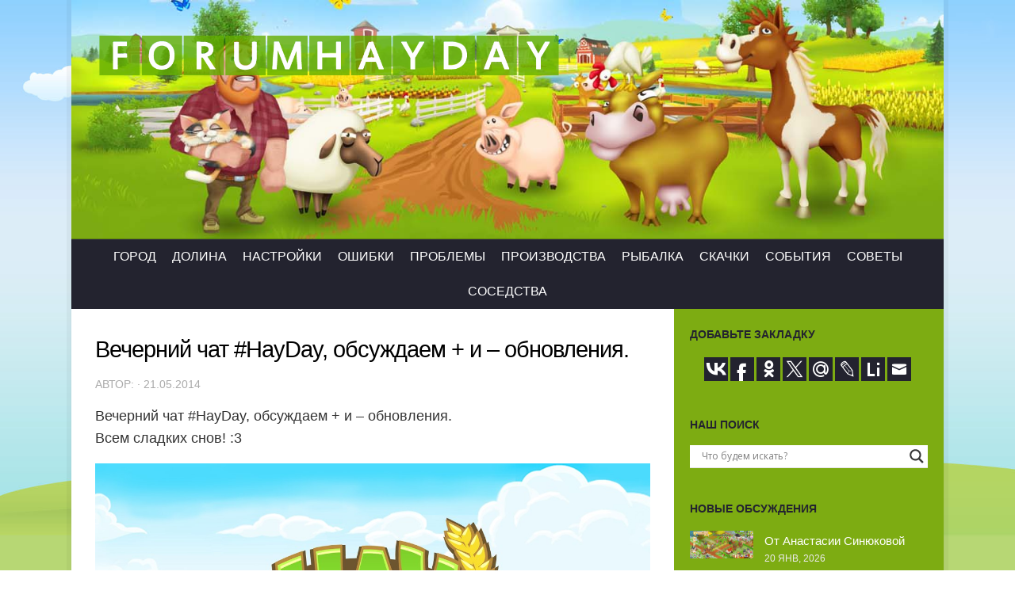

--- FILE ---
content_type: text/html; charset=UTF-8
request_url: https://forumhayday.ru/vechernij-chat-hayday-obsuzhdaem-i-obnovleniya
body_size: 26163
content:
<!DOCTYPE html>
<html class="no-js" lang="ru-RU">
<head>
  <meta charset="UTF-8">
  <meta name="viewport" content="width=device-width, initial-scale=1.0">
  <link rel="profile" href="https://gmpg.org/xfn/11">
  <link rel="pingback" href="https://forumhayday.ru/xmlrpc.php">
<script data-ad-client="ca-pub-6485007913245681" async src="https://pagead2.googlesyndication.com/pagead/js/adsbygoogle.js"></script>
  <title>Вечерний чат #HayDay, обсуждаем + и – обновления. | Русский форум Hay Day</title>
<meta name='robots' content='max-image-preview:large' />
<script>document.documentElement.className = document.documentElement.className.replace("no-js","js");</script>

<!-- All in One SEO Pack 2.10.1 by Michael Torbert of Semper Fi Web Designob_start_detected [-1,-1] -->
<meta name="description"  content="Вечерний чат #HayDay, обсуждаем + и - обновления. Всем сладких снов! :3" />

<link rel="canonical" href="https://forumhayday.ru/vechernij-chat-hayday-obsuzhdaem-i-obnovleniya" />
<!-- /all in one seo pack -->
<link rel='dns-prefetch' href='//s.w.org' />
<link rel="alternate" type="application/rss+xml" title="Русский форум Hay Day &raquo; Лента" href="https://forumhayday.ru/feed" />
<link rel="alternate" type="application/rss+xml" title="Русский форум Hay Day &raquo; Лента комментариев" href="https://forumhayday.ru/comments/feed" />
<link id="hu-user-gfont" href="//fonts.googleapis.com/css?family=Source+Sans+Pro:400,300italic,300,400italic,600&subset=latin,latin-ext" rel="stylesheet" type="text/css"><link rel="alternate" type="application/rss+xml" title="Русский форум Hay Day &raquo; Лента комментариев к &laquo;Вечерний чат #HayDay, обсуждаем + и &#8211; обновления.&raquo;" href="https://forumhayday.ru/vechernij-chat-hayday-obsuzhdaem-i-obnovleniya/feed" />
		<script type="text/javascript">
			window._wpemojiSettings = {"baseUrl":"https:\/\/s.w.org\/images\/core\/emoji\/13.1.0\/72x72\/","ext":".png","svgUrl":"https:\/\/s.w.org\/images\/core\/emoji\/13.1.0\/svg\/","svgExt":".svg","source":{"concatemoji":"https:\/\/forumhayday.ru\/wp-includes\/js\/wp-emoji-release.min.js?ver=5.8.12"}};
			!function(e,a,t){var n,r,o,i=a.createElement("canvas"),p=i.getContext&&i.getContext("2d");function s(e,t){var a=String.fromCharCode;p.clearRect(0,0,i.width,i.height),p.fillText(a.apply(this,e),0,0);e=i.toDataURL();return p.clearRect(0,0,i.width,i.height),p.fillText(a.apply(this,t),0,0),e===i.toDataURL()}function c(e){var t=a.createElement("script");t.src=e,t.defer=t.type="text/javascript",a.getElementsByTagName("head")[0].appendChild(t)}for(o=Array("flag","emoji"),t.supports={everything:!0,everythingExceptFlag:!0},r=0;r<o.length;r++)t.supports[o[r]]=function(e){if(!p||!p.fillText)return!1;switch(p.textBaseline="top",p.font="600 32px Arial",e){case"flag":return s([127987,65039,8205,9895,65039],[127987,65039,8203,9895,65039])?!1:!s([55356,56826,55356,56819],[55356,56826,8203,55356,56819])&&!s([55356,57332,56128,56423,56128,56418,56128,56421,56128,56430,56128,56423,56128,56447],[55356,57332,8203,56128,56423,8203,56128,56418,8203,56128,56421,8203,56128,56430,8203,56128,56423,8203,56128,56447]);case"emoji":return!s([10084,65039,8205,55357,56613],[10084,65039,8203,55357,56613])}return!1}(o[r]),t.supports.everything=t.supports.everything&&t.supports[o[r]],"flag"!==o[r]&&(t.supports.everythingExceptFlag=t.supports.everythingExceptFlag&&t.supports[o[r]]);t.supports.everythingExceptFlag=t.supports.everythingExceptFlag&&!t.supports.flag,t.DOMReady=!1,t.readyCallback=function(){t.DOMReady=!0},t.supports.everything||(n=function(){t.readyCallback()},a.addEventListener?(a.addEventListener("DOMContentLoaded",n,!1),e.addEventListener("load",n,!1)):(e.attachEvent("onload",n),a.attachEvent("onreadystatechange",function(){"complete"===a.readyState&&t.readyCallback()})),(n=t.source||{}).concatemoji?c(n.concatemoji):n.wpemoji&&n.twemoji&&(c(n.twemoji),c(n.wpemoji)))}(window,document,window._wpemojiSettings);
		</script>
		<style type="text/css">
img.wp-smiley,
img.emoji {
	display: inline !important;
	border: none !important;
	box-shadow: none !important;
	height: 1em !important;
	width: 1em !important;
	margin: 0 .07em !important;
	vertical-align: -0.1em !important;
	background: none !important;
	padding: 0 !important;
}
</style>
	<link rel='stylesheet' id='wp-block-library-css'  href='https://forumhayday.ru/wp-includes/css/dist/block-library/style.min.css?ver=5.8.12' type='text/css' media='all' />
<link rel='stylesheet' id='crp-style-rounded-thumbs-css'  href='https://forumhayday.ru/wp-content/plugins/contextual-related-posts/css/default-style.css?ver=5.8.12' type='text/css' media='all' />
<style id='crp-style-rounded-thumbs-inline-css' type='text/css'>

.crp_related a {
  width: 150px;
  height: 150px;
  text-decoration: none;
}
.crp_related img {
  max-width: 150px;
  margin: auto;
}
.crp_related .crp_title {
  width: 150px;
}
                
</style>
<link rel='stylesheet' id='hueman-main-style-css'  href='https://forumhayday.ru/wp-content/themes/theme/assets/front/css/main.min.css?ver=3.4.7' type='text/css' media='all' />
<style id='hueman-main-style-inline-css' type='text/css'>
body { font-family:'Source Sans Pro', Arial, sans-serif;font-size:1.00rem }@media only screen and (min-width: 720px) {
        .nav > li { font-size:1.00rem; }
      }.boxed #wrapper, .container-inner { max-width: 1100px; }@media only screen and (min-width: 720px) {
                .boxed .desktop-sticky {
                  width: 1100px;
                }
              }.sidebar .widget { padding-left: 20px; padding-right: 20px; padding-top: 20px; }::selection { background-color: #000000; }
::-moz-selection { background-color: #000000; }a,a+span.hu-external::after,.themeform label .required,#flexslider-featured .flex-direction-nav .flex-next:hover,#flexslider-featured .flex-direction-nav .flex-prev:hover,.post-hover:hover .post-title a,.post-title a:hover,.sidebar.s1 .post-nav li a:hover i,.content .post-nav li a:hover i,.post-related a:hover,.sidebar.s1 .widget_rss ul li a,#footer .widget_rss ul li a,.sidebar.s1 .widget_calendar a,#footer .widget_calendar a,.sidebar.s1 .alx-tab .tab-item-category a,.sidebar.s1 .alx-posts .post-item-category a,.sidebar.s1 .alx-tab li:hover .tab-item-title a,.sidebar.s1 .alx-tab li:hover .tab-item-comment a,.sidebar.s1 .alx-posts li:hover .post-item-title a,#footer .alx-tab .tab-item-category a,#footer .alx-posts .post-item-category a,#footer .alx-tab li:hover .tab-item-title a,#footer .alx-tab li:hover .tab-item-comment a,#footer .alx-posts li:hover .post-item-title a,.comment-tabs li.active a,.comment-awaiting-moderation,.child-menu a:hover,.child-menu .current_page_item > a,.wp-pagenavi a{ color: #000000; }.themeform input[type="submit"],.themeform button[type="submit"],.sidebar.s1 .sidebar-top,.sidebar.s1 .sidebar-toggle,#flexslider-featured .flex-control-nav li a.flex-active,.post-tags a:hover,.sidebar.s1 .widget_calendar caption,#footer .widget_calendar caption,.author-bio .bio-avatar:after,.commentlist li.bypostauthor > .comment-body:after,.commentlist li.comment-author-admin > .comment-body:after{ background-color: #000000; }.post-format .format-container { border-color: #000000; }.sidebar.s1 .alx-tabs-nav li.active a,#footer .alx-tabs-nav li.active a,.comment-tabs li.active a,.wp-pagenavi a:hover,.wp-pagenavi a:active,.wp-pagenavi span.current{ border-bottom-color: #000000!important; }.sidebar.s2 .post-nav li a:hover i,
.sidebar.s2 .widget_rss ul li a,
.sidebar.s2 .widget_calendar a,
.sidebar.s2 .alx-tab .tab-item-category a,
.sidebar.s2 .alx-posts .post-item-category a,
.sidebar.s2 .alx-tab li:hover .tab-item-title a,
.sidebar.s2 .alx-tab li:hover .tab-item-comment a,
.sidebar.s2 .alx-posts li:hover .post-item-title a { color: #23232f; }
.sidebar.s2 .sidebar-top,.sidebar.s2 .sidebar-toggle,.post-comments,.jp-play-bar,.jp-volume-bar-value,.sidebar.s2 .widget_calendar caption{ background-color: #23232f; }.sidebar.s2 .alx-tabs-nav li.active a { border-bottom-color: #23232f; }
.post-comments span:before { border-right-color: #23232f; }
      .search-expand,
              #nav-topbar.nav-container { background-color: #7dac12}@media only screen and (min-width: 720px) {
                #nav-topbar .nav ul { background-color: #7dac12; }
              }.is-scrolled #header .nav-container.desktop-sticky,
              .is-scrolled #header .search-expand { background-color: #7dac12; background-color: rgba(125,172,18,0.90) }.is-scrolled .topbar-transparent #nav-topbar.desktop-sticky .nav ul { background-color: #7dac12; background-color: rgba(125,172,18,0.95) }#header { background-color: #23232f; }
@media only screen and (min-width: 720px) {
  #nav-header .nav ul { background-color: #23232f; }
}
        #header #nav-mobile { background-color: #7dac12; }.is-scrolled #header #nav-mobile { background-color: #7dac12; background-color: rgba(125,172,18,0.90) }#nav-header.nav-container, #main-header-search .search-expand { background-color: #23232f; }
@media only screen and (min-width: 720px) {
  #nav-header .nav ul { background-color: #23232f; }
}
        body {background: #ffffff url(https://forumhayday.ru/wp-content/uploads/2018/11/hay-day-background.jpg) no-repeat center top;background-attachment:fixed;background-size: cover;}

</style>
<link rel='stylesheet' id='hueman-font-awesome-css'  href='https://forumhayday.ru/wp-content/themes/theme/assets/front/css/font-awesome.min.css?ver=3.4.7' type='text/css' media='all' />
<link rel='stylesheet' id='wpdreams-asl-basic-css'  href='https://forumhayday.ru/wp-content/plugins/ajax-search-lite/css/style.basic.css?ver=4.9.4' type='text/css' media='all' />
<link rel='stylesheet' id='wpdreams-ajaxsearchlite-css'  href='https://forumhayday.ru/wp-content/plugins/ajax-search-lite/css/style-underline.css?ver=4.9.4' type='text/css' media='all' />
<script type='text/javascript' src='https://forumhayday.ru/wp-includes/js/jquery/jquery.min.js?ver=3.6.0' id='jquery-core-js'></script>
<script type='text/javascript' src='https://forumhayday.ru/wp-includes/js/jquery/jquery-migrate.min.js?ver=3.3.2' id='jquery-migrate-js'></script>
<link rel="https://api.w.org/" href="https://forumhayday.ru/wp-json/" /><link rel="alternate" type="application/json" href="https://forumhayday.ru/wp-json/wp/v2/posts/676" /><link rel="EditURI" type="application/rsd+xml" title="RSD" href="https://forumhayday.ru/xmlrpc.php?rsd" />
<link rel="wlwmanifest" type="application/wlwmanifest+xml" href="https://forumhayday.ru/wp-includes/wlwmanifest.xml" /> 
<meta name="generator" content="WordPress 5.8.12" />
<link rel='shortlink' href='https://forumhayday.ru/?p=676' />
<link rel="alternate" type="application/json+oembed" href="https://forumhayday.ru/wp-json/oembed/1.0/embed?url=https%3A%2F%2Fforumhayday.ru%2Fvechernij-chat-hayday-obsuzhdaem-i-obnovleniya" />
<link rel="alternate" type="text/xml+oembed" href="https://forumhayday.ru/wp-json/oembed/1.0/embed?url=https%3A%2F%2Fforumhayday.ru%2Fvechernij-chat-hayday-obsuzhdaem-i-obnovleniya&#038;format=xml" />
<script>window.jQuery || document.write('<script src="https://ajax.googleapis.com/ajax/libs/jquery/1.12.4/jquery.min.js"><\/script>')</script>
<style>img.zoomImg {
    display:inline !important; 
}
</style>

<script>jQuery(document).ready(function ($) {
    disableClick($);
    setTimeout(function () {
        jQuery('div.flex-viewport').each(function (index) {
            jQuery(this).css('height', '');
        });
    }, 500);
});

function disableClick($) {
    if ('') {
        jQuery('.woocommerce-product-gallery__image').each(function (index) {
            jQuery(this).children().click(function () {
                return false;
            });
            jQuery(this).children().children().css("cursor", "default");
        });
    }
}
</script>
<!--[if lt IE 9]>
<script src="https://forumhayday.ru/wp-content/themes/theme/assets/front/js/ie/html5shiv-printshiv.min.js"></script>
<script src="https://forumhayday.ru/wp-content/themes/theme/assets/front/js/ie/selectivizr.js"></script>
<![endif]-->
				<link rel="preconnect" href="https://fonts.gstatic.com" crossorigin />
				<link rel="preload" as="style" href="//fonts.googleapis.com/css?family=Open+Sans&display=swap" />
				<link rel="stylesheet" href="//fonts.googleapis.com/css?family=Open+Sans&display=swap" media="all" />
				                <style>
                    
					@font-face {
						font-family: 'aslsicons2';
						src: url('https://forumhayday.ru/wp-content/plugins/ajax-search-lite/css/fonts/icons2.eot');
						src: url('https://forumhayday.ru/wp-content/plugins/ajax-search-lite/css/fonts/icons2.eot?#iefix') format('embedded-opentype'),
							 url('https://forumhayday.ru/wp-content/plugins/ajax-search-lite/css/fonts/icons2.woff2') format('woff2'),
							 url('https://forumhayday.ru/wp-content/plugins/ajax-search-lite/css/fonts/icons2.woff') format('woff'),
							 url('https://forumhayday.ru/wp-content/plugins/ajax-search-lite/css/fonts/icons2.ttf') format('truetype'),
							 url('https://forumhayday.ru/wp-content/plugins/ajax-search-lite/css/fonts/icons2.svg#icons') format('svg');
						font-weight: normal;
						font-style: normal;
					}
					div[id*='ajaxsearchlitesettings'].searchsettings .asl_option_inner label {
						font-size: 0px !important;
						color: rgba(0, 0, 0, 0);
					}
					div[id*='ajaxsearchlitesettings'].searchsettings .asl_option_inner label:after {
						font-size: 11px !important;
						position: absolute;
						top: 0;
						left: 0;
						z-index: 1;
					}
					div[id*='ajaxsearchlite'].wpdreams_asl_container {
						width: 100%;
						margin: 0px 0px 0px 0px;
					}
					div[id*='ajaxsearchliteres'].wpdreams_asl_results div.resdrg span.highlighted {
						font-weight: bold;
						color: rgba(217, 49, 43, 1);
						background-color: rgba(238, 238, 238, 1);
					}
					div[id*='ajaxsearchliteres'].wpdreams_asl_results .results div.asl_image {
						width: 70px;
						height: 70px;
						background-size: cover;
						background-repeat: no-repeat;
					}
					div.asl_r .results {
						max-height: none;
					}
				
						div.asl_r.asl_w.vertical .results .item::after {
							display: block;
							position: absolute;
							bottom: 0;
							content: '';
							height: 1px;
							width: 100%;
							background: #D8D8D8;
						}
						div.asl_r.asl_w.vertical .results .item.asl_last_item::after {
							display: none;
						}
					                </style>
                			<script type="text/javascript">
                if ( typeof _ASL !== "undefined" && _ASL !== null && typeof _ASL.initialize !== "undefined" ) {
					_ASL.initialize();
				}
            </script>
            <link rel="icon" href="https://forumhayday.ru/wp-content/uploads/2018/11/favicon-150x150.png" sizes="32x32" />
<link rel="icon" href="https://forumhayday.ru/wp-content/uploads/2018/11/favicon.png" sizes="192x192" />
<link rel="apple-touch-icon" href="https://forumhayday.ru/wp-content/uploads/2018/11/favicon.png" />
<meta name="msapplication-TileImage" content="https://forumhayday.ru/wp-content/uploads/2018/11/favicon.png" />
		<style type="text/css" id="wp-custom-css">
			body, .commentlist .comment-body p, .entry.excerpt {
	font-family: 'Trebuchet MS', Helvetica, 'DejaVu Sans', 'Lucida Grande', 'Lucida Sans Unicode', 'Lucida Sans', sans-serif;
	color: #333;
}
.sidebar .sidebar-content, .sidebar .sidebar-toggle {
  background: #7dac12;
}
#nav-header .nav > li > a {
    color: #fff;
    font-weight: 400;
		text-transform: uppercase;
	  padding: 12px 10px;
}
.widget, .widget a, .alx-posts .post-item-title a, .alx-tab .tab-item-comment a, .alx-tab .tab-item-title a {
    color: #fff;
}
.widget_recent_comments ul li, .widget_recent_entries ul li {
    color: #eeeeee;
}
.entry, .comment-body p {
	text-align: justify;
}
.widget > h3 {
	color: #23232f;
	font-weight: 600;
}
#nav-header.nav-container {
	text-align: center;
}
#nav-footer.nav-container {
    background: #23232f;
    border-top: 1px solid #000;
}
#nav-footer .nav > li > a {
    padding: 12px 12px;
}
#nav-footer .nav li a {
    color: #fff;
}
#nav-footer .nav li > a:hover { background: #313142; color: #fff; }
#nav-footer .nav li.current-menu-item > a, #nav-footer .nav li.current-post-parent > a {
		color: #7dac12;
}
#footer-bottom #back-to-top {
    background: #23232f;
	  color: #dedede;
}		</style>
		</head>

<body data-rsssl=1 class="post-template-default single single-post postid-676 single-format-standard wp-custom-logo col-2cl boxed header-desktop-sticky header-mobile-sticky chrome">
<!--LiveInternet counter--><script type="text/javascript">
new Image().src = "//counter.yadro.ru/hit?r"+
escape(document.referrer)+((typeof(screen)=="undefined")?"":
";s"+screen.width+"*"+screen.height+"*"+(screen.colorDepth?
screen.colorDepth:screen.pixelDepth))+";u"+escape(document.URL)+
";h"+escape(document.title.substring(0,150))+
";"+Math.random();</script><!--/LiveInternet-->
<div id="wrapper">

  
  <header id="header" class="main-menu-mobile-on one-mobile-menu main_menu header-ads-desktop  topbar-transparent has-header-img">
        <nav class="nav-container group mobile-menu mobile-sticky " id="nav-mobile" data-menu-id="header-1">
  <div class="mobile-title-logo-in-header">                  <p class="site-title"><a class="custom-logo-link" href="https://forumhayday.ru/" rel="home" title="Русский форум Hay Day | Главная страница"><img src="https://forumhayday.ru/wp-content/uploads/2018/11/logo.png" alt="Русский форум Hay Day"></a></p>
                </div>
        
                    <!-- <div class="ham__navbar-toggler collapsed" aria-expanded="false">
          <div class="ham__navbar-span-wrapper">
            <span class="ham-toggler-menu__span"></span>
          </div>
        </div> -->
        <div class="ham__navbar-toggler-two collapsed" title="Menu" aria-expanded="false">
          <div class="ham__navbar-span-wrapper">
            <span class="line line-1"></span>
            <span class="line line-2"></span>
            <span class="line line-3"></span>
          </div>
        </div>
            
      <div class="nav-text"></div>
      <div class="nav-wrap container">
                  <ul class="nav container-inner group mobile-search">
                            <li>
                  <div id='ajaxsearchlite1' class="wpdreams_asl_container asl_w asl_m asl_m_1">
<div class="probox">

    
    <div class='promagnifier'>
                <div class='innericon'>
            <svg version="1.1" xmlns="http://www.w3.org/2000/svg" xmlns:xlink="http://www.w3.org/1999/xlink" x="0px" y="0px" width="22" height="22" viewBox="0 0 512 512" enable-background="new 0 0 512 512" xml:space="preserve">
                <path d="M460.355,421.59L353.844,315.078c20.041-27.553,31.885-61.437,31.885-98.037
                    C385.729,124.934,310.793,50,218.686,50C126.58,50,51.645,124.934,51.645,217.041c0,92.106,74.936,167.041,167.041,167.041
                    c34.912,0,67.352-10.773,94.184-29.158L419.945,462L460.355,421.59z M100.631,217.041c0-65.096,52.959-118.056,118.055-118.056
                    c65.098,0,118.057,52.959,118.057,118.056c0,65.096-52.959,118.056-118.057,118.056C153.59,335.097,100.631,282.137,100.631,217.041
                    z"/>
            </svg>
        </div>
    </div>

    
    
    <div class='prosettings' style='display:none;' data-opened=0>
                <div class='innericon'>
            <svg version="1.1" xmlns="http://www.w3.org/2000/svg" xmlns:xlink="http://www.w3.org/1999/xlink" x="0px" y="0px" width="22" height="22" viewBox="0 0 512 512" enable-background="new 0 0 512 512" xml:space="preserve">
                <polygon transform = "rotate(90 256 256)" points="142.332,104.886 197.48,50 402.5,256 197.48,462 142.332,407.113 292.727,256 "/>
            </svg>
        </div>
    </div>

    
    
    <div class='proinput'>
        <form autocomplete="off" aria-label='Ajax search form'>
            <input aria-label='Search input' type='search' class='orig' name='phrase' placeholder='Что будем искать? ' value='' autocomplete="off"/>
            <input aria-label='Autocomplete input, do not use this' type='text' class='autocomplete' name='phrase' value='' autocomplete="off"/>
            <input type='submit' value="Start search" style='width:0; height: 0; visibility: hidden;'>
        </form>
    </div>

    
    
    <div class='proloading'>

        <div class="asl_loader"><div class="asl_loader-inner asl_simple-circle"></div></div>

            </div>

            <div class='proclose'>
            <svg version="1.1" xmlns="http://www.w3.org/2000/svg" xmlns:xlink="http://www.w3.org/1999/xlink" x="0px"
                 y="0px"
                 width="12" height="12" viewBox="0 0 512 512" enable-background="new 0 0 512 512"
                 xml:space="preserve">
            <polygon points="438.393,374.595 319.757,255.977 438.378,137.348 374.595,73.607 255.995,192.225 137.375,73.622 73.607,137.352 192.246,255.983 73.622,374.625 137.352,438.393 256.002,319.734 374.652,438.378 "/>
        </svg>
        </div>
    
    
</div>
</div>


<div id='ajaxsearchlitesettings1' class="searchsettings wpdreams_asl_settings asl_w asl_s asl_s_1">
    <form name='options' autocomplete='off'>

        
        
		<div class="asl_option_inner hiddend">
			<input type='hidden' name='qtranslate_lang' id='qtranslate_lang1'
				   value='0'/>
		</div>

		
		
        <fieldset class="asl_sett_scroll">
            <legend style="display: none;">Generic selectors</legend>
            <div class="asl_option">
                <div class="asl_option_inner">
                    <input type="checkbox" value="exact" id="set_exactonly1"
                           title="Exact matches only"
                           name="asl_gen[]" />
                    <label for="set_exactonly1">Exact matches only</label>
                </div>
                <div class="asl_option_label">
                    Exact matches only                </div>
            </div>
            <div class="asl_option">
                <div class="asl_option_inner">
                    <input type="checkbox" value="title" id="set_intitle1"
                           title="Search in title"
                           name="asl_gen[]"  checked="checked"/>
                    <label for="set_intitle1">Search in title</label>
                </div>
                <div class="asl_option_label">
                    Search in title                </div>
            </div>
            <div class="asl_option">
                <div class="asl_option_inner">
                    <input type="checkbox" value="content" id="set_incontent1"
                           title="Search in content"
                           name="asl_gen[]"  checked="checked"/>
                    <label for="set_incontent1">Search in content</label>
                </div>
                <div class="asl_option_label">
                    Search in content                </div>
            </div>
            <div class="asl_option_inner hiddend">
                <input type="checkbox" value="excerpt" id="set_inexcerpt1"
                       title="Search in excerpt"
                       name="asl_gen[]"  checked="checked"/>
                <label for="set_inexcerpt1">Search in excerpt</label>
            </div>
		</fieldset>
		<fieldset class="asl_sett_scroll">
            				<div class="asl_option_inner hiddend">
					<input type="checkbox" value="post"
						   id="1customset_11"
						   title="Hidden option, ignore please"
						   name="customset[]" checked="checked"/>
					<label for="1customset_11">Hidden</label>
				</div>
				<div class="asl_option_label hiddend"></div>

				        </fieldset>
            </form>
</div>

<div id='ajaxsearchliteres1' class='vertical wpdreams_asl_results asl_w asl_r asl_r_1'>

    
    <div class="results">

        
            <div class="resdrg">
            </div>

        
    </div>

    
    
</div>

    <div id="asl_hidden_data">
        <svg style="position:absolute" height="0" width="0">
            <filter id="aslblur">
                <feGaussianBlur in="SourceGraphic" stdDeviation="4"/>
            </filter>
        </svg>
        <svg style="position:absolute" height="0" width="0">
            <filter id="no_aslblur"></filter>
        </svg>

    </div>

<div class="asl_init_data wpdreams_asl_data_ct" style="display:none !important;" id="asl_init_id_1" data-asldata="[base64]/cz17cGhyYXNlfSIsDQogICAgIm92ZXJyaWRld3BkZWZhdWx0IjogMCwNCiAgICAib3ZlcnJpZGVfbWV0aG9kIjogImdldCINCn0NCg=="></div>
                </li>
                      </ul>
                <ul id="menu-mainmenu" class="nav container-inner group"><li id="menu-item-12206" class="menu-item menu-item-type-custom menu-item-object-custom menu-item-12206"><a href="/?s=%D0%B3%D0%BE%D1%80%D0%BE%D0%B4">Город</a></li>
<li id="menu-item-15872" class="menu-item menu-item-type-custom menu-item-object-custom menu-item-15872"><a href="/?s=%D0%B4%D0%BE%D0%BB%D0%B8%D0%BD">Долина</a></li>
<li id="menu-item-12223" class="menu-item menu-item-type-custom menu-item-object-custom menu-item-12223"><a href="/?s=%D0%BD%D0%B0%D1%81%D1%82%D1%80%D0%BE%D0%B9%D0%BA">Настройки</a></li>
<li id="menu-item-12224" class="menu-item menu-item-type-custom menu-item-object-custom menu-item-12224"><a href="/?s=%D0%BE%D1%88%D0%B8%D0%B1%D0%BA">Ошибки</a></li>
<li id="menu-item-12221" class="menu-item menu-item-type-custom menu-item-object-custom menu-item-12221"><a href="/?s=%D0%BF%D1%80%D0%BE%D0%B1%D0%BB%D0%B5%D0%BC">Проблемы</a></li>
<li id="menu-item-12225" class="menu-item menu-item-type-custom menu-item-object-custom menu-item-12225"><a href="/?s=%D0%BF%D1%80%D0%BE%D0%B8%D0%B7%D0%B2%D0%BE%D0%B4">Производства</a></li>
<li id="menu-item-12220" class="menu-item menu-item-type-custom menu-item-object-custom menu-item-12220"><a href="/?s=%D1%80%D1%8B%D0%B1%D0%B0%D0%BB">Рыбалка</a></li>
<li id="menu-item-12207" class="menu-item menu-item-type-custom menu-item-object-custom menu-item-12207"><a href="/?s=%D1%81%D0%BA%D0%B0%D1%87">Скачки</a></li>
<li id="menu-item-12204" class="menu-item menu-item-type-custom menu-item-object-custom menu-item-12204"><a href="/?s=событ">События</a></li>
<li id="menu-item-12222" class="menu-item menu-item-type-custom menu-item-object-custom menu-item-12222"><a href="/?s=%D1%81%D0%BE%D0%B2%D0%B5%D1%82">Советы</a></li>
<li id="menu-item-12205" class="menu-item menu-item-type-custom menu-item-object-custom menu-item-12205"><a href="/?s=%D1%81%D0%BE%D1%81%D0%B5%D0%B4">Соседства</a></li>
</ul>      </div>
</nav><!--/#nav-topbar-->  
  
  <div class="container group">
        <div class="container-inner">

                <div id="header-image-wrap">
              <div class="group pad central-header-zone">
                                        <div class="logo-tagline-group">
                                            <p class="site-title"><a class="custom-logo-link" href="https://forumhayday.ru/" rel="home" title="Русский форум Hay Day | Главная страница"><img src="https://forumhayday.ru/wp-content/uploads/2018/11/logo.png" alt="Русский форум Hay Day"></a></p>
                                                                </div>
                                                          <div id="header-widgets">
                                                </div><!--/#header-ads-->
                                </div>

              <a href="https://forumhayday.ru/" rel="home"><img class="site-image" src="https://forumhayday.ru/wp-content/uploads/2018/11/head.jpg" alt="Русский форум Hay Day"></a>          </div>
      
                <nav class="nav-container group desktop-menu " id="nav-header" data-menu-id="header-2">
    <div class="nav-text"><!-- put your mobile menu text here --></div>

  <div class="nav-wrap container">
        <ul id="menu-mainmenu-1" class="nav container-inner group"><li class="menu-item menu-item-type-custom menu-item-object-custom menu-item-12206"><a href="/?s=%D0%B3%D0%BE%D1%80%D0%BE%D0%B4">Город</a></li>
<li class="menu-item menu-item-type-custom menu-item-object-custom menu-item-15872"><a href="/?s=%D0%B4%D0%BE%D0%BB%D0%B8%D0%BD">Долина</a></li>
<li class="menu-item menu-item-type-custom menu-item-object-custom menu-item-12223"><a href="/?s=%D0%BD%D0%B0%D1%81%D1%82%D1%80%D0%BE%D0%B9%D0%BA">Настройки</a></li>
<li class="menu-item menu-item-type-custom menu-item-object-custom menu-item-12224"><a href="/?s=%D0%BE%D1%88%D0%B8%D0%B1%D0%BA">Ошибки</a></li>
<li class="menu-item menu-item-type-custom menu-item-object-custom menu-item-12221"><a href="/?s=%D0%BF%D1%80%D0%BE%D0%B1%D0%BB%D0%B5%D0%BC">Проблемы</a></li>
<li class="menu-item menu-item-type-custom menu-item-object-custom menu-item-12225"><a href="/?s=%D0%BF%D1%80%D0%BE%D0%B8%D0%B7%D0%B2%D0%BE%D0%B4">Производства</a></li>
<li class="menu-item menu-item-type-custom menu-item-object-custom menu-item-12220"><a href="/?s=%D1%80%D1%8B%D0%B1%D0%B0%D0%BB">Рыбалка</a></li>
<li class="menu-item menu-item-type-custom menu-item-object-custom menu-item-12207"><a href="/?s=%D1%81%D0%BA%D0%B0%D1%87">Скачки</a></li>
<li class="menu-item menu-item-type-custom menu-item-object-custom menu-item-12204"><a href="/?s=событ">События</a></li>
<li class="menu-item menu-item-type-custom menu-item-object-custom menu-item-12222"><a href="/?s=%D1%81%D0%BE%D0%B2%D0%B5%D1%82">Советы</a></li>
<li class="menu-item menu-item-type-custom menu-item-object-custom menu-item-12205"><a href="/?s=%D1%81%D0%BE%D1%81%D0%B5%D0%B4">Соседства</a></li>
</ul>  </div>
</nav><!--/#nav-header-->      
    </div><!--/.container-inner-->
      </div><!--/.container-->

</header><!--/#header-->
  
  <div class="container" id="page">
    <div class="container-inner">
            <div class="main">
        <div class="main-inner group">
          
              <section class="content">
                    <div class="pad group">
              <article class="post-676 post type-post status-publish format-standard has-post-thumbnail hentry category-bez-rubriki">
    <div class="post-inner group">

      <h1 class="post-title entry-title">Вечерний чат #HayDay, обсуждаем + и &#8211; обновления.</h1>
<p class="post-byline">Автор:   <span class="vcard author">
     <span class="fn"></span>
   </span> &middot;
            <span class="published">21.05.2014</span>
     </p>
      
      <div class="clear"></div>

      <div class="entry themeform">
        <div class="entry-inner">
          <p>Вечерний чат #HayDay, обсуждаем + и &#8211; обновления.<br />
Всем сладких снов! :3</p>
<p><img src="https://pp.userapi.com/c608929/v608929114/8b0f/gTpcncml7RY.jpg" alt="Вечерний чат #HayDay, обсуждаем + и - обновления."/></p>
<div class="crp_related "><h3>Похожие обсуждения:</h3><ul><li><a href="https://forumhayday.ru/sladkix-snov-fermery"    ><img src="https://sun1-13.userapi.com/HGDexJRI65StyhmiA-mNl75mkGGpiOSz9qrlZQ/ZohKEROkPSw.jpg" alt="Сладких снов, фермеры!" title="Сладких снов, фермеры!" style="max-width:150px;max-height:150px;" class="crp_thumb crp_meta" /><span class="crp_title">Сладких снов, фермеры!</span></a></li><li><a href="https://forumhayday.ru/kakoe-vashe-mnenie-po-etoj-situacii"    ><img src="https://pp.userapi.com/c851320/v851320856/30953/RhtfA4sfNkw.jpg" alt="Какое ваше мнение по этой ситуации?" title="Какое ваше мнение по этой ситуации?" style="max-width:150px;max-height:150px;" class="crp_thumb crp_meta" /><span class="crp_title">Какое ваше мнение по этой ситуации?</span></a></li><li><a href="https://forumhayday.ru/vchera-posle-prochteniya-posta-pro-to-kak-vy-spravlyaetes-s-takimi-problemami-kogda-lyudi-ne-chitayushhie-chat-berut-vashe-zabronirovannoe-zadanie-mnogie-pisali-chto-pishut-nazvanie-zadaniya-v-n"    ><img src="https://pp.userapi.com/c638917/v638917532/61f39/Jt7EGh2x52o.jpg" alt="Вчера после прочтения поста про то, как вы справляетесь с такими проблемами, когда люди, не читающие чат, берут ваше забронированное задание, Многие писали, что пишут название задания в названии фермы." title="Вчера после прочтения поста про то, как вы справляетесь с такими проблемами, когда люди, не читающие чат, берут ваше забронированное задание, Многие писали, что пишут название задания в названии фермы." style="max-width:150px;max-height:150px;" class="crp_thumb crp_meta" /><span class="crp_title">Вчера после прочтения поста про то, как вы&hellip;</span></a></li><li><a href="https://forumhayday.ru/segodnya-2210-prosmotrov"    ><img src="/wp-content/themes/theme/assets/front/img/thumb-standard-empty.png" alt="Сегодня 2210 просмотров!" title="Сегодня 2210 просмотров!" style="max-width:150px;max-height:150px;" class="crp_thumb crp_default" /><span class="crp_title">Сегодня 2210 просмотров!</span></a></li></ul><div class="crp_clear"></div></div>          <nav class="pagination group">
                      </nav><!--/.pagination-->
        </div>

        
        <div class="clear"></div>
      </div><!--/.entry-->

    </div><!--/.post-inner-->
  </article><!--/.post-->

<div class="clear"></div>






<section id="comments" class="themeform">

	
					<!-- comments open, no comments -->
		
	
		<div id="respond" class="comment-respond">
		<h3 id="reply-title" class="comment-reply-title">Добавить комментарий <small><a rel="nofollow" id="cancel-comment-reply-link" href="/vechernij-chat-hayday-obsuzhdaem-i-obnovleniya#respond" style="display:none;">Отменить ответ</a></small></h3><form action="https://forumhayday.ru/wp-comments-post.php" method="post" id="commentform" class="comment-form"><p class="comment-notes"><span id="email-notes">Ваш адрес email не будет опубликован.</span> Обязательные поля помечены <span class="required">*</span></p><p class="comment-form-comment"><label for="comment">Комментарий</label> <textarea id="comment" name="comment" cols="45" rows="8" maxlength="65525" required="required"></textarea></p><p class="comment-form-author"><label for="author">Имя <span class="required">*</span></label> <input id="author" name="author" type="text" value="" size="30" maxlength="245" required='required' /></p>
<p class="comment-form-email"><label for="email">Email <span class="required">*</span></label> <input id="email" name="email" type="text" value="" size="30" maxlength="100" aria-describedby="email-notes" required='required' /></p>
<p class="form-submit"><input name="submit" type="submit" id="submit" class="submit" value="Отправить комментарий" /> <input type='hidden' name='comment_post_ID' value='676' id='comment_post_ID' />
<input type='hidden' name='comment_parent' id='comment_parent' value='0' />
</p>
<!-- Anti-spam plugin v.5.3 wordpress.org/plugins/anti-spam/ -->
		<p class="antispam-group antispam-group-q" style="clear: both;">
			<label>Current ye@r <span class="required">*</span></label>
			<input type="hidden" name="antspm-a" class="antispam-control antispam-control-a" value="2026" />
			<input type="text" name="antspm-q" class="antispam-control antispam-control-q" value="5.3" autocomplete="off" />
		</p>
		<p class="antispam-group antispam-group-e" style="display: none;">
			<label>Leave this field empty</label>
			<input type="text" name="antspm-e-email-url-website" class="antispam-control antispam-control-e" value="" autocomplete="off" />
		</p>
</form>	</div><!-- #respond -->
	
</section><!--/#comments-->          </div><!--/.pad-->
        </section><!--/.content-->
          

	<div class="sidebar s1 collapsed" data-position="right" data-layout="col-2cl" data-sb-id="s1">

		<a class="sidebar-toggle" title="Развернуть боковое меню"><i class="fas icon-sidebar-toggle"></i></a>

		<div class="sidebar-content">

			
			
			
			<div id="custom_html-2" class="widget_text widget widget_custom_html"><h3 class="widget-title">Добавьте закладку</h3><div class="textwidget custom-html-widget"><script type="text/javascript">(function(w,doc) {
if (!w.__utlWdgt ) {
    w.__utlWdgt = true;
    var d = doc, s = d.createElement('script'), g = 'getElementsByTagName';
    s.type = 'text/javascript'; s.charset='UTF-8'; s.async = true;
    s.src = ('https:' == w.location.protocol ? 'https' : 'http')  + '://w.uptolike.com/widgets/v1/uptolike.js';
    var h=d[g]('body')[0];
    h.appendChild(s);
}})(window,document);
</script>
<div style="text-align:center;" data-lang="ru" data-url="https://forumhayday.ru/vechernij-chat-hayday-obsuzhdaem-i-obnovleniya" data-mobile-view="false" data-share-size="30" data-like-text-enable="false" data-background-alpha="0.0" data-pid="cmsforumhaydayru" data-mode="share" data-background-color="#ffffff" data-share-shape="rectangle" data-share-counter-size="12" data-icon-color="#ffffff" data-mobile-sn-ids="fb.vk.tw.ok.wh.vb.tm." data-text-color="#000000" data-buttons-color="#23232f" data-counter-background-color="#ffffff" data-share-counter-type="disable" data-orientation="horizontal" data-following-enable="false" data-sn-ids="vk.fb.ok.tw.gp.mr.lj.li.em." data-preview-mobile="false" data-selection-enable="false" data-exclude-show-more="true" data-share-style="0" data-counter-background-alpha="1.0" data-top-button="false" class="uptolike-buttons" ></div>
</div></div><div id="search-2" class="widget widget_search"><h3 class="widget-title">Наш поиск</h3><div id='ajaxsearchlite2' class="wpdreams_asl_container asl_w asl_m asl_m_2">
<div class="probox">

    
    <div class='promagnifier'>
                <div class='innericon'>
            <svg version="1.1" xmlns="http://www.w3.org/2000/svg" xmlns:xlink="http://www.w3.org/1999/xlink" x="0px" y="0px" width="22" height="22" viewBox="0 0 512 512" enable-background="new 0 0 512 512" xml:space="preserve">
                <path d="M460.355,421.59L353.844,315.078c20.041-27.553,31.885-61.437,31.885-98.037
                    C385.729,124.934,310.793,50,218.686,50C126.58,50,51.645,124.934,51.645,217.041c0,92.106,74.936,167.041,167.041,167.041
                    c34.912,0,67.352-10.773,94.184-29.158L419.945,462L460.355,421.59z M100.631,217.041c0-65.096,52.959-118.056,118.055-118.056
                    c65.098,0,118.057,52.959,118.057,118.056c0,65.096-52.959,118.056-118.057,118.056C153.59,335.097,100.631,282.137,100.631,217.041
                    z"/>
            </svg>
        </div>
    </div>

    
    
    <div class='prosettings' style='display:none;' data-opened=0>
                <div class='innericon'>
            <svg version="1.1" xmlns="http://www.w3.org/2000/svg" xmlns:xlink="http://www.w3.org/1999/xlink" x="0px" y="0px" width="22" height="22" viewBox="0 0 512 512" enable-background="new 0 0 512 512" xml:space="preserve">
                <polygon transform = "rotate(90 256 256)" points="142.332,104.886 197.48,50 402.5,256 197.48,462 142.332,407.113 292.727,256 "/>
            </svg>
        </div>
    </div>

    
    
    <div class='proinput'>
        <form autocomplete="off" aria-label='Ajax search form'>
            <input aria-label='Search input' type='search' class='orig' name='phrase' placeholder='Что будем искать? ' value='' autocomplete="off"/>
            <input aria-label='Autocomplete input, do not use this' type='text' class='autocomplete' name='phrase' value='' autocomplete="off"/>
            <input type='submit' value="Start search" style='width:0; height: 0; visibility: hidden;'>
        </form>
    </div>

    
    
    <div class='proloading'>

        <div class="asl_loader"><div class="asl_loader-inner asl_simple-circle"></div></div>

            </div>

            <div class='proclose'>
            <svg version="1.1" xmlns="http://www.w3.org/2000/svg" xmlns:xlink="http://www.w3.org/1999/xlink" x="0px"
                 y="0px"
                 width="12" height="12" viewBox="0 0 512 512" enable-background="new 0 0 512 512"
                 xml:space="preserve">
            <polygon points="438.393,374.595 319.757,255.977 438.378,137.348 374.595,73.607 255.995,192.225 137.375,73.622 73.607,137.352 192.246,255.983 73.622,374.625 137.352,438.393 256.002,319.734 374.652,438.378 "/>
        </svg>
        </div>
    
    
</div>
</div>


<div id='ajaxsearchlitesettings2' class="searchsettings wpdreams_asl_settings asl_w asl_s asl_s_2">
    <form name='options' autocomplete='off'>

        
        
		<div class="asl_option_inner hiddend">
			<input type='hidden' name='qtranslate_lang' id='qtranslate_lang2'
				   value='0'/>
		</div>

		
		
        <fieldset class="asl_sett_scroll">
            <legend style="display: none;">Generic selectors</legend>
            <div class="asl_option">
                <div class="asl_option_inner">
                    <input type="checkbox" value="exact" id="set_exactonly2"
                           title="Exact matches only"
                           name="asl_gen[]" />
                    <label for="set_exactonly2">Exact matches only</label>
                </div>
                <div class="asl_option_label">
                    Exact matches only                </div>
            </div>
            <div class="asl_option">
                <div class="asl_option_inner">
                    <input type="checkbox" value="title" id="set_intitle2"
                           title="Search in title"
                           name="asl_gen[]"  checked="checked"/>
                    <label for="set_intitle2">Search in title</label>
                </div>
                <div class="asl_option_label">
                    Search in title                </div>
            </div>
            <div class="asl_option">
                <div class="asl_option_inner">
                    <input type="checkbox" value="content" id="set_incontent2"
                           title="Search in content"
                           name="asl_gen[]"  checked="checked"/>
                    <label for="set_incontent2">Search in content</label>
                </div>
                <div class="asl_option_label">
                    Search in content                </div>
            </div>
            <div class="asl_option_inner hiddend">
                <input type="checkbox" value="excerpt" id="set_inexcerpt2"
                       title="Search in excerpt"
                       name="asl_gen[]"  checked="checked"/>
                <label for="set_inexcerpt2">Search in excerpt</label>
            </div>
		</fieldset>
		<fieldset class="asl_sett_scroll">
            				<div class="asl_option_inner hiddend">
					<input type="checkbox" value="post"
						   id="2customset_21"
						   title="Hidden option, ignore please"
						   name="customset[]" checked="checked"/>
					<label for="2customset_21">Hidden</label>
				</div>
				<div class="asl_option_label hiddend"></div>

				        </fieldset>
            </form>
</div>

<div id='ajaxsearchliteres2' class='vertical wpdreams_asl_results asl_w asl_r asl_r_2'>

    
    <div class="results">

        
            <div class="resdrg">
            </div>

        
    </div>

    
    
</div>


<div class="asl_init_data wpdreams_asl_data_ct" style="display:none !important;" id="asl_init_id_2" data-asldata="[base64]/cz17cGhyYXNlfSIsDQogICAgIm92ZXJyaWRld3BkZWZhdWx0IjogMCwNCiAgICAib3ZlcnJpZGVfbWV0aG9kIjogImdldCINCn0NCg=="></div>
</div><div id="alxtabs-2" class="widget widget_hu_tabs">
<h3 class="widget-title">Новые обсуждения</h3>
	<div class="alx-tabs-container">


		
						
			<ul id="tab-recent-2" class="alx-tab group thumbs-enabled">
								<li>

										<div class="tab-item-thumbnail">
						<a href="https://forumhayday.ru/ot-anastasii-sinyukovoj-2" title="От Анастасии Синюковой">
							<!-- Featured Image From URL plugin --> <img src="https://sun9-33.userapi.com/s/v1/ig2/YOly0WlJCaJuNrgM50T_LdMQ3OkfBzR_1IZfeEv95DLAbuKIAYPXaaUoxbdNPM8PFZEaqZ_RYxC6KWemtM3GxdzT.jpg?quality=95&amp;as=32x14,48x21,72x32,108x47,160x70,240x105,360x158,480x211,540x237,640x281,720x316,1080x474,1280x562&amp;from=bu&amp;cs=1280x0" alt="" title="" style="toggleoff">																											</a>
					</div>
					
					<div class="tab-item-inner group">
												<p class="tab-item-title"><a href="https://forumhayday.ru/ot-anastasii-sinyukovoj-2" rel="bookmark" title="От Анастасии Синюковой">От Анастасии Синюковой</a></p>
						<p class="tab-item-date">20 Янв, 2026</p>					</div>

				</li>
								<li>

										<div class="tab-item-thumbnail">
						<a href="https://forumhayday.ru/akcziya-za-almazy-4" title="АКЦИЯ ЗА АЛМАЗЫ:">
							<!-- Featured Image From URL plugin --> <img src="https://sun9-4.userapi.com/s/v1/ig2/3cS9fqs5Ub8nSCtLaYrxI6KDTodfb3FHnyYGwfWxjuJk8GkpIOvJWrwLjOWSSQBFT_KCOvrdmk7eH45U4M5flyOj.jpg?quality=95&amp;as=32x22,48x32,72x49,108x73,160x108,240x162,360x243,480x324,540x364,640x432,720x486,1080x729,1280x864,1440x972,2560x1728&amp;from=bu&amp;cs=2560x0" alt="" title="" style="toggleoff">																											</a>
					</div>
					
					<div class="tab-item-inner group">
												<p class="tab-item-title"><a href="https://forumhayday.ru/akcziya-za-almazy-4" rel="bookmark" title="АКЦИЯ ЗА АЛМАЗЫ:">АКЦИЯ ЗА АЛМАЗЫ:</a></p>
						<p class="tab-item-date">20 Янв, 2026</p>					</div>

				</li>
								<li>

										<div class="tab-item-thumbnail">
						<a href="https://forumhayday.ru/ezhednevnaya-nagrada-belyj-czvetok-%f0%9f%8c%b8-novaya-valyuta-dlya-kataloga-v-magazine-ne-propusti" title="ЕЖЕДНЕВНАЯ НАГРАДА:  &#8211; БЕЛЫЙ ЦВЕТОК 🌸 &#8211;  (новая валюта для каталога) в магазине &#8211; НЕ ПРОПУСТИ !">
							<!-- Featured Image From URL plugin --> <img src="https://sun9-58.userapi.com/s/v1/ig2/QL0h5ynkzs21CbL0J1gc36jlCsYQs3tpm1GqlxIgPIu6klz0P9stw7_5hx83Y6T_35m6b4UzhBXjCfF2n6L8CW2Y.jpg?quality=95&amp;as=32x40,48x59,72x89,108x134,160x198,240x297,360x445,480x594,540x668,640x791,720x890,1080x1336,1280x1583,1440x1781,2070x2560&amp;from=bu&amp;cs=2070x0" alt="" title="" style="toggleoff">																											</a>
					</div>
					
					<div class="tab-item-inner group">
												<p class="tab-item-title"><a href="https://forumhayday.ru/ezhednevnaya-nagrada-belyj-czvetok-%f0%9f%8c%b8-novaya-valyuta-dlya-kataloga-v-magazine-ne-propusti" rel="bookmark" title="ЕЖЕДНЕВНАЯ НАГРАДА:  &#8211; БЕЛЫЙ ЦВЕТОК 🌸 &#8211;  (новая валюта для каталога) в магазине &#8211; НЕ ПРОПУСТИ !">ЕЖЕДНЕВНАЯ НАГРАДА:  &#8211; БЕЛЫЙ ЦВЕТОК 🌸 &#8211;  (новая валюта для каталога) в магазине &#8211; НЕ ПРОПУСТИ !</a></p>
						<p class="tab-item-date">20 Янв, 2026</p>					</div>

				</li>
								<li>

										<div class="tab-item-thumbnail">
						<a href="https://forumhayday.ru/ishhem-sosedstvo-semejnogo-tipa-dlya-vozmozhnosti-vyrashhivat-soobshha" title="ИЩЕМ СОСЕДСТВО СЕМЕЙНОГО ТИПА ДЛЯ ВОЗМОЖНОСТИ «ВЫРАЩИВАТЬ СООБЩА»:">
							<!-- Featured Image From URL plugin --> <img src="https://sun1-23.userapi.com/s/v1/ig2/NixzY7xfkagfRqaawj2nLwNxX3sg5HC6odwvDx9G5dSPyakKb0fOpaUAVNV8nGjNPyu-WNg2aXlsL6fiFEdis8dF.jpg?quality=95&amp;as=32x22,48x33,72x49,108x73,160x108,240x163,360x244,480x325,540x366,640x434,720x488,1080x732,1221x828&amp;from=bu&amp;cs=1221x0" alt="" title="" style="toggleoff">																											</a>
					</div>
					
					<div class="tab-item-inner group">
												<p class="tab-item-title"><a href="https://forumhayday.ru/ishhem-sosedstvo-semejnogo-tipa-dlya-vozmozhnosti-vyrashhivat-soobshha" rel="bookmark" title="ИЩЕМ СОСЕДСТВО СЕМЕЙНОГО ТИПА ДЛЯ ВОЗМОЖНОСТИ «ВЫРАЩИВАТЬ СООБЩА»:">ИЩЕМ СОСЕДСТВО СЕМЕЙНОГО ТИПА ДЛЯ ВОЗМОЖНОСТИ «ВЫРАЩИВАТЬ СООБЩА»:</a></p>
						<p class="tab-item-date">20 Янв, 2026</p>					</div>

				</li>
								<li>

										<div class="tab-item-thumbnail">
						<a href="https://forumhayday.ru/nachalas-yarmarka-snezhnaya-bezmyatezhnost" title="НАЧАЛАСЬ ЯРМАРКА «СНЕЖНАЯ БЕЗМЯТЕЖНОСТЬ»/!">
							<!-- Featured Image From URL plugin --> <img src="https://sun1-30.userapi.com/s/v1/ig2/7lhkn1_aonnPEvHF3DwBdRAlV7grcte_BmhZlXMQ0ouXfnr9CAPVZXpfHwIRc_kImemTDFaGaO80k65R2V5d0AAX.jpg?quality=95&amp;as=32x39,48x58,72x87,108x131,160x194,240x291,360x437,480x583,540x656,640x777,720x874,1080x1311,1280x1554,1351x1640&amp;from=bu&amp;cs=1351x0" alt="" title="" style="toggleoff">																											</a>
					</div>
					
					<div class="tab-item-inner group">
												<p class="tab-item-title"><a href="https://forumhayday.ru/nachalas-yarmarka-snezhnaya-bezmyatezhnost" rel="bookmark" title="НАЧАЛАСЬ ЯРМАРКА «СНЕЖНАЯ БЕЗМЯТЕЖНОСТЬ»/!">НАЧАЛАСЬ ЯРМАРКА «СНЕЖНАЯ БЕЗМЯТЕЖНОСТЬ»/!</a></p>
						<p class="tab-item-date">20 Янв, 2026</p>					</div>

				</li>
											</ul><!--/.alx-tab-->

		

		

		
			</div>

</div>
<div id="alxtabs-3" class="widget widget_hu_tabs">
<h3 class="widget-title">Популярные обсуждения</h3>
	<div class="alx-tabs-container">


		

		
						<ul id="tab-popular-3" class="alx-tab group thumbs-enabled">

								<li>

										<div class="tab-item-thumbnail">
						<a href="https://forumhayday.ru/ot-waldemar-andrusiewich" title="От @Waldemar Andrusiewich">
							<!-- Featured Image From URL plugin --> <img src="https://sun1-84.userapi.com/s/v1/ig2/gv9S2Kf0z-L5inG8xuisGWCbq-bxVCy_Q3leONs8gB3xxBXmcmsucBvMelX97YXu-B-G5XP6B_0aDlGhHaz-lXQh.jpg?quality=95&amp;as=32x26,48x39,72x58,108x87,160x130,240x194,360x291,480x389,540x437,640x518,720x583,1080x874,1280x1036,1440x1166,2049x1659&amp;from=bu&amp;cs=2049x0" alt="" title="" style="toggleoff">																											</a>
					</div>
					
					<div class="tab-item-inner group">
												<p class="tab-item-title"><a href="https://forumhayday.ru/ot-waldemar-andrusiewich" rel="bookmark" title="От @Waldemar Andrusiewich">От @Waldemar Andrusiewich</a></p>
						<p class="tab-item-date">12 Янв, 2026</p>					</div>

				</li>
								<li>

										<div class="tab-item-thumbnail">
						<a href="https://forumhayday.ru/ot-violet-kasprowicz-2" title="От #Violet Kasprowicz">
							<!-- Featured Image From URL plugin --> <img src="https://sun9-41.userapi.com/s/v1/ig2/E39NFCLT-1TPGZtLOohu4--7DgUYA2CuY1bZx6JHr5SNiPkj0LOad-_Cd0XCNCFgS66OYlUril1Dsbtn6NPlc5V1.jpg?quality=95&amp;as=32x32,48x48,72x72,108x108,160x160,240x240,360x360,480x480,540x540,640x640,720x720,1080x1080,1280x1280,1440x1440,2048x2048&amp;from=bu&amp;cs=2048x0" alt="" title="" style="toggleoff">																											</a>
					</div>
					
					<div class="tab-item-inner group">
												<p class="tab-item-title"><a href="https://forumhayday.ru/ot-violet-kasprowicz-2" rel="bookmark" title="От #Violet Kasprowicz">От #Violet Kasprowicz</a></p>
						<p class="tab-item-date">10 Янв, 2026</p>					</div>

				</li>
								<li>

										<div class="tab-item-thumbnail">
						<a href="https://forumhayday.ru/ot-nasti-velikoj-5" title="От Насти Великой">
							<!-- Featured Image From URL plugin --> <img src="https://sun1-96.userapi.com/s/v1/ig2/3nFNt_VXu4GNfITp6udbOZ7CDQir16uicZlYjlADLgRbLlxhctxWrwCmzZ6QsYP4-4TNRAKRkjqkwPLXlvHPlx-U.jpg?quality=95&amp;as=32x15,48x22,72x33,108x50,160x74,240x111,360x166,480x222,540x249,640x295,720x332,1080x498,1280x591,1440x665,2340x1080&amp;from=bu&amp;cs=2340x0" alt="" title="" style="toggleoff">																											</a>
					</div>
					
					<div class="tab-item-inner group">
												<p class="tab-item-title"><a href="https://forumhayday.ru/ot-nasti-velikoj-5" rel="bookmark" title="От Насти Великой">От Насти Великой</a></p>
						<p class="tab-item-date">14 Янв, 2026</p>					</div>

				</li>
								<li>

										<div class="tab-item-thumbnail">
						<a href="https://forumhayday.ru/ot-lika-aleksandrovna" title="От Lika Aleksandrovna">
							        <svg class="hu-svg-placeholder thumb-small-empty" id="6970f028df7d5" viewBox="0 0 1792 1792" xmlns="http://www.w3.org/2000/svg"><path d="M928 832q0-14-9-23t-23-9q-66 0-113 47t-47 113q0 14 9 23t23 9 23-9 9-23q0-40 28-68t68-28q14 0 23-9t9-23zm224 130q0 106-75 181t-181 75-181-75-75-181 75-181 181-75 181 75 75 181zm-1024 574h1536v-128h-1536v128zm1152-574q0-159-112.5-271.5t-271.5-112.5-271.5 112.5-112.5 271.5 112.5 271.5 271.5 112.5 271.5-112.5 112.5-271.5zm-1024-642h384v-128h-384v128zm-128 192h1536v-256h-828l-64 128h-644v128zm1664-256v1280q0 53-37.5 90.5t-90.5 37.5h-1536q-53 0-90.5-37.5t-37.5-90.5v-1280q0-53 37.5-90.5t90.5-37.5h1536q53 0 90.5 37.5t37.5 90.5z"/></svg>

        <script type="text/javascript">
          jQuery( function($){
            if ( $('#flexslider-featured').length ) {
              $('#flexslider-featured').on('featured-slider-ready', function() {
                $( '#6970f028df7d5' ).animateSvg();
              });
            } else { $( '#6970f028df7d5' ).animateSvg( { svg_opacity : 0.3, filter_opacity : 0.5 } ); }
          });
        </script>
         <img class="hu-img-placeholder" src="https://forumhayday.ru/wp-content/themes/theme/assets/front/img/thumb-small-empty.png" alt="От Lika Aleksandrovna" data-hu-post-id="6970f028df7d5" />																											</a>
					</div>
					
					<div class="tab-item-inner group">
												<p class="tab-item-title"><a href="https://forumhayday.ru/ot-lika-aleksandrovna" rel="bookmark" title="От Lika Aleksandrovna">От Lika Aleksandrovna</a></p>
						<p class="tab-item-date">9 Янв, 2026</p>					</div>

				</li>
								<li>

										<div class="tab-item-thumbnail">
						<a href="https://forumhayday.ru/ot-ksenii-mirovoj" title="От Ксении Мировой">
							<!-- Featured Image From URL plugin --> <img src="https://sun1-83.userapi.com/s/v1/ig2/_kbK_39ups0cYrvyqxiJ78W3LUoPR1HppiDk9gTWOpOb5aDIMEcs3WJsMk1tbSn9wTdvcP1updfVI0hasqGmpxJf.jpg?quality=95&amp;as=32x18,48x27,72x40,108x61,160x90,240x135,360x202,480x270,540x303,640x360,720x405,1080x607,1280x719,1440x809,1922x1080&amp;from=bu&amp;cs=1922x0" alt="" title="" style="toggleoff">																											</a>
					</div>
					
					<div class="tab-item-inner group">
												<p class="tab-item-title"><a href="https://forumhayday.ru/ot-ksenii-mirovoj" rel="bookmark" title="От Ксении Мировой">От Ксении Мировой</a></p>
						<p class="tab-item-date">20 Янв, 2026</p>					</div>

				</li>
								<li>

										<div class="tab-item-thumbnail">
						<a href="https://forumhayday.ru/ot-ili-ilyas-4" title="От  Ильи Ильяс">
							<!-- Featured Image From URL plugin --> <img src="https://sun1-28.userapi.com/s/v1/ig2/bmpaLKDAxaKW3dZ7F71_QE7E_RQ_w_jue7qF1qvMG_6-5ud_bbufXEp8ynZeSJ5OkKUWYwpXVCccP1NZ7qhyv_b1.jpg?quality=95&amp;as=32x15,48x22,72x33,108x50,160x74,240x111,360x166,480x222,540x249,640x295,720x332,1080x498,1280x591,1440x665,2340x1080&amp;from=bu&amp;cs=2340x0" alt="" title="" style="toggleoff">																											</a>
					</div>
					
					<div class="tab-item-inner group">
												<p class="tab-item-title"><a href="https://forumhayday.ru/ot-ili-ilyas-4" rel="bookmark" title="От  Ильи Ильяс">От  Ильи Ильяс</a></p>
						<p class="tab-item-date">18 Янв, 2026</p>					</div>

				</li>
								<li>

										<div class="tab-item-thumbnail">
						<a href="https://forumhayday.ru/ot-olesi-kazanczovoj" title="От Олеси Казанцовой">
							<!-- Featured Image From URL plugin --> <img src="https://sun1-93.userapi.com/s/v1/ig2/HW62cvODQCtpFvm_OzzKJiAUa0x_WcToS0Fo4jZYOpk1oNk8Wg5QHLtYVRb9kJ4XKp0_uHBp1MKATZZ8gaW7FNq7.jpg?quality=95&amp;as=32x14,48x21,72x32,108x48,160x72,240x107,360x161,480x215,540x241,640x286,720x322,1080x483,1280x572,1440x644,1610x720&amp;from=bu&amp;cs=1610x0" alt="" title="" style="toggleoff">																											</a>
					</div>
					
					<div class="tab-item-inner group">
												<p class="tab-item-title"><a href="https://forumhayday.ru/ot-olesi-kazanczovoj" rel="bookmark" title="От Олеси Казанцовой">От Олеси Казанцовой</a></p>
						<p class="tab-item-date">12 Янв, 2026</p>					</div>

				</li>
											</ul><!--/.alx-tab-->

		

		
			</div>

</div>
<div id="archives-2" class="widget widget_archive"><h3 class="widget-title">Архивы</h3>		<label class="screen-reader-text" for="archives-dropdown-2">Архивы</label>
		<select id="archives-dropdown-2" name="archive-dropdown">
			
			<option value="">Выберите месяц</option>
				<option value='https://forumhayday.ru/2026/01'> Январь 2026 &nbsp;(102)</option>
	<option value='https://forumhayday.ru/2025/12'> Декабрь 2025 &nbsp;(208)</option>
	<option value='https://forumhayday.ru/2025/11'> Ноябрь 2025 &nbsp;(125)</option>
	<option value='https://forumhayday.ru/2025/10'> Октябрь 2025 &nbsp;(203)</option>
	<option value='https://forumhayday.ru/2025/09'> Сентябрь 2025 &nbsp;(145)</option>
	<option value='https://forumhayday.ru/2025/08'> Август 2025 &nbsp;(134)</option>
	<option value='https://forumhayday.ru/2025/07'> Июль 2025 &nbsp;(125)</option>
	<option value='https://forumhayday.ru/2025/06'> Июнь 2025 &nbsp;(159)</option>
	<option value='https://forumhayday.ru/2025/05'> Май 2025 &nbsp;(132)</option>
	<option value='https://forumhayday.ru/2025/04'> Апрель 2025 &nbsp;(136)</option>
	<option value='https://forumhayday.ru/2025/03'> Март 2025 &nbsp;(154)</option>
	<option value='https://forumhayday.ru/2025/02'> Февраль 2025 &nbsp;(152)</option>
	<option value='https://forumhayday.ru/2025/01'> Январь 2025 &nbsp;(178)</option>
	<option value='https://forumhayday.ru/2024/12'> Декабрь 2024 &nbsp;(208)</option>
	<option value='https://forumhayday.ru/2024/11'> Ноябрь 2024 &nbsp;(135)</option>
	<option value='https://forumhayday.ru/2024/10'> Октябрь 2024 &nbsp;(191)</option>
	<option value='https://forumhayday.ru/2024/09'> Сентябрь 2024 &nbsp;(144)</option>
	<option value='https://forumhayday.ru/2024/08'> Август 2024 &nbsp;(136)</option>
	<option value='https://forumhayday.ru/2024/07'> Июль 2024 &nbsp;(122)</option>
	<option value='https://forumhayday.ru/2024/06'> Июнь 2024 &nbsp;(158)</option>
	<option value='https://forumhayday.ru/2024/05'> Май 2024 &nbsp;(125)</option>
	<option value='https://forumhayday.ru/2024/04'> Апрель 2024 &nbsp;(138)</option>
	<option value='https://forumhayday.ru/2024/03'> Март 2024 &nbsp;(155)</option>
	<option value='https://forumhayday.ru/2024/02'> Февраль 2024 &nbsp;(138)</option>
	<option value='https://forumhayday.ru/2024/01'> Январь 2024 &nbsp;(129)</option>
	<option value='https://forumhayday.ru/2023/12'> Декабрь 2023 &nbsp;(188)</option>
	<option value='https://forumhayday.ru/2023/11'> Ноябрь 2023 &nbsp;(161)</option>
	<option value='https://forumhayday.ru/2023/10'> Октябрь 2023 &nbsp;(162)</option>
	<option value='https://forumhayday.ru/2023/09'> Сентябрь 2023 &nbsp;(152)</option>
	<option value='https://forumhayday.ru/2023/08'> Август 2023 &nbsp;(128)</option>
	<option value='https://forumhayday.ru/2023/07'> Июль 2023 &nbsp;(116)</option>
	<option value='https://forumhayday.ru/2023/06'> Июнь 2023 &nbsp;(149)</option>
	<option value='https://forumhayday.ru/2023/05'> Май 2023 &nbsp;(138)</option>
	<option value='https://forumhayday.ru/2023/04'> Апрель 2023 &nbsp;(161)</option>
	<option value='https://forumhayday.ru/2023/03'> Март 2023 &nbsp;(156)</option>
	<option value='https://forumhayday.ru/2023/02'> Февраль 2023 &nbsp;(143)</option>
	<option value='https://forumhayday.ru/2023/01'> Январь 2023 &nbsp;(130)</option>
	<option value='https://forumhayday.ru/2022/12'> Декабрь 2022 &nbsp;(193)</option>
	<option value='https://forumhayday.ru/2022/11'> Ноябрь 2022 &nbsp;(126)</option>
	<option value='https://forumhayday.ru/2022/10'> Октябрь 2022 &nbsp;(118)</option>
	<option value='https://forumhayday.ru/2022/09'> Сентябрь 2022 &nbsp;(84)</option>
	<option value='https://forumhayday.ru/2022/08'> Август 2022 &nbsp;(88)</option>
	<option value='https://forumhayday.ru/2022/07'> Июль 2022 &nbsp;(112)</option>
	<option value='https://forumhayday.ru/2022/06'> Июнь 2022 &nbsp;(165)</option>
	<option value='https://forumhayday.ru/2022/05'> Май 2022 &nbsp;(152)</option>
	<option value='https://forumhayday.ru/2022/04'> Апрель 2022 &nbsp;(71)</option>
	<option value='https://forumhayday.ru/2022/03'> Март 2022 &nbsp;(67)</option>
	<option value='https://forumhayday.ru/2022/02'> Февраль 2022 &nbsp;(75)</option>
	<option value='https://forumhayday.ru/2022/01'> Январь 2022 &nbsp;(79)</option>
	<option value='https://forumhayday.ru/2021/12'> Декабрь 2021 &nbsp;(95)</option>
	<option value='https://forumhayday.ru/2021/11'> Ноябрь 2021 &nbsp;(119)</option>
	<option value='https://forumhayday.ru/2021/10'> Октябрь 2021 &nbsp;(128)</option>
	<option value='https://forumhayday.ru/2021/09'> Сентябрь 2021 &nbsp;(88)</option>
	<option value='https://forumhayday.ru/2021/08'> Август 2021 &nbsp;(47)</option>
	<option value='https://forumhayday.ru/2021/07'> Июль 2021 &nbsp;(65)</option>
	<option value='https://forumhayday.ru/2021/06'> Июнь 2021 &nbsp;(99)</option>
	<option value='https://forumhayday.ru/2021/05'> Май 2021 &nbsp;(66)</option>
	<option value='https://forumhayday.ru/2021/04'> Апрель 2021 &nbsp;(71)</option>
	<option value='https://forumhayday.ru/2021/03'> Март 2021 &nbsp;(117)</option>
	<option value='https://forumhayday.ru/2021/02'> Февраль 2021 &nbsp;(160)</option>
	<option value='https://forumhayday.ru/2021/01'> Январь 2021 &nbsp;(134)</option>
	<option value='https://forumhayday.ru/2020/12'> Декабрь 2020 &nbsp;(140)</option>
	<option value='https://forumhayday.ru/2020/11'> Ноябрь 2020 &nbsp;(124)</option>
	<option value='https://forumhayday.ru/2020/10'> Октябрь 2020 &nbsp;(124)</option>
	<option value='https://forumhayday.ru/2020/09'> Сентябрь 2020 &nbsp;(93)</option>
	<option value='https://forumhayday.ru/2020/08'> Август 2020 &nbsp;(110)</option>
	<option value='https://forumhayday.ru/2020/07'> Июль 2020 &nbsp;(132)</option>
	<option value='https://forumhayday.ru/2020/06'> Июнь 2020 &nbsp;(114)</option>
	<option value='https://forumhayday.ru/2020/05'> Май 2020 &nbsp;(142)</option>
	<option value='https://forumhayday.ru/2020/04'> Апрель 2020 &nbsp;(116)</option>
	<option value='https://forumhayday.ru/2020/03'> Март 2020 &nbsp;(99)</option>
	<option value='https://forumhayday.ru/2020/02'> Февраль 2020 &nbsp;(113)</option>
	<option value='https://forumhayday.ru/2020/01'> Январь 2020 &nbsp;(101)</option>
	<option value='https://forumhayday.ru/2019/12'> Декабрь 2019 &nbsp;(134)</option>
	<option value='https://forumhayday.ru/2019/11'> Ноябрь 2019 &nbsp;(109)</option>
	<option value='https://forumhayday.ru/2019/10'> Октябрь 2019 &nbsp;(132)</option>
	<option value='https://forumhayday.ru/2019/09'> Сентябрь 2019 &nbsp;(89)</option>
	<option value='https://forumhayday.ru/2019/08'> Август 2019 &nbsp;(72)</option>
	<option value='https://forumhayday.ru/2019/07'> Июль 2019 &nbsp;(93)</option>
	<option value='https://forumhayday.ru/2019/06'> Июнь 2019 &nbsp;(115)</option>
	<option value='https://forumhayday.ru/2019/05'> Май 2019 &nbsp;(77)</option>
	<option value='https://forumhayday.ru/2019/04'> Апрель 2019 &nbsp;(118)</option>
	<option value='https://forumhayday.ru/2019/03'> Март 2019 &nbsp;(109)</option>
	<option value='https://forumhayday.ru/2019/02'> Февраль 2019 &nbsp;(114)</option>
	<option value='https://forumhayday.ru/2019/01'> Январь 2019 &nbsp;(154)</option>
	<option value='https://forumhayday.ru/2018/12'> Декабрь 2018 &nbsp;(222)</option>
	<option value='https://forumhayday.ru/2018/11'> Ноябрь 2018 &nbsp;(135)</option>
	<option value='https://forumhayday.ru/2018/10'> Октябрь 2018 &nbsp;(179)</option>
	<option value='https://forumhayday.ru/2018/09'> Сентябрь 2018 &nbsp;(85)</option>
	<option value='https://forumhayday.ru/2018/08'> Август 2018 &nbsp;(114)</option>
	<option value='https://forumhayday.ru/2018/07'> Июль 2018 &nbsp;(147)</option>
	<option value='https://forumhayday.ru/2018/06'> Июнь 2018 &nbsp;(140)</option>
	<option value='https://forumhayday.ru/2018/05'> Май 2018 &nbsp;(140)</option>
	<option value='https://forumhayday.ru/2018/04'> Апрель 2018 &nbsp;(207)</option>
	<option value='https://forumhayday.ru/2018/03'> Март 2018 &nbsp;(182)</option>
	<option value='https://forumhayday.ru/2018/02'> Февраль 2018 &nbsp;(169)</option>
	<option value='https://forumhayday.ru/2018/01'> Январь 2018 &nbsp;(207)</option>
	<option value='https://forumhayday.ru/2017/12'> Декабрь 2017 &nbsp;(254)</option>
	<option value='https://forumhayday.ru/2017/11'> Ноябрь 2017 &nbsp;(231)</option>
	<option value='https://forumhayday.ru/2017/10'> Октябрь 2017 &nbsp;(241)</option>
	<option value='https://forumhayday.ru/2017/09'> Сентябрь 2017 &nbsp;(149)</option>
	<option value='https://forumhayday.ru/2017/08'> Август 2017 &nbsp;(151)</option>
	<option value='https://forumhayday.ru/2017/07'> Июль 2017 &nbsp;(168)</option>
	<option value='https://forumhayday.ru/2017/06'> Июнь 2017 &nbsp;(206)</option>
	<option value='https://forumhayday.ru/2017/05'> Май 2017 &nbsp;(230)</option>
	<option value='https://forumhayday.ru/2017/04'> Апрель 2017 &nbsp;(269)</option>
	<option value='https://forumhayday.ru/2017/03'> Март 2017 &nbsp;(302)</option>
	<option value='https://forumhayday.ru/2017/02'> Февраль 2017 &nbsp;(332)</option>
	<option value='https://forumhayday.ru/2017/01'> Январь 2017 &nbsp;(289)</option>
	<option value='https://forumhayday.ru/2016/12'> Декабрь 2016 &nbsp;(377)</option>
	<option value='https://forumhayday.ru/2016/11'> Ноябрь 2016 &nbsp;(403)</option>
	<option value='https://forumhayday.ru/2016/10'> Октябрь 2016 &nbsp;(145)</option>
	<option value='https://forumhayday.ru/2016/09'> Сентябрь 2016 &nbsp;(56)</option>
	<option value='https://forumhayday.ru/2016/08'> Август 2016 &nbsp;(78)</option>
	<option value='https://forumhayday.ru/2016/07'> Июль 2016 &nbsp;(83)</option>
	<option value='https://forumhayday.ru/2016/06'> Июнь 2016 &nbsp;(129)</option>
	<option value='https://forumhayday.ru/2016/05'> Май 2016 &nbsp;(140)</option>
	<option value='https://forumhayday.ru/2016/04'> Апрель 2016 &nbsp;(231)</option>
	<option value='https://forumhayday.ru/2016/03'> Март 2016 &nbsp;(308)</option>
	<option value='https://forumhayday.ru/2016/02'> Февраль 2016 &nbsp;(274)</option>
	<option value='https://forumhayday.ru/2016/01'> Январь 2016 &nbsp;(442)</option>
	<option value='https://forumhayday.ru/2015/12'> Декабрь 2015 &nbsp;(393)</option>
	<option value='https://forumhayday.ru/2015/11'> Ноябрь 2015 &nbsp;(310)</option>
	<option value='https://forumhayday.ru/2015/10'> Октябрь 2015 &nbsp;(99)</option>
	<option value='https://forumhayday.ru/2015/09'> Сентябрь 2015 &nbsp;(86)</option>
	<option value='https://forumhayday.ru/2015/08'> Август 2015 &nbsp;(56)</option>
	<option value='https://forumhayday.ru/2015/07'> Июль 2015 &nbsp;(52)</option>
	<option value='https://forumhayday.ru/2015/06'> Июнь 2015 &nbsp;(109)</option>
	<option value='https://forumhayday.ru/2015/05'> Май 2015 &nbsp;(150)</option>
	<option value='https://forumhayday.ru/2015/04'> Апрель 2015 &nbsp;(167)</option>
	<option value='https://forumhayday.ru/2015/03'> Март 2015 &nbsp;(268)</option>
	<option value='https://forumhayday.ru/2015/02'> Февраль 2015 &nbsp;(235)</option>
	<option value='https://forumhayday.ru/2015/01'> Январь 2015 &nbsp;(426)</option>
	<option value='https://forumhayday.ru/2014/12'> Декабрь 2014 &nbsp;(353)</option>
	<option value='https://forumhayday.ru/2014/11'> Ноябрь 2014 &nbsp;(361)</option>
	<option value='https://forumhayday.ru/2014/10'> Октябрь 2014 &nbsp;(320)</option>
	<option value='https://forumhayday.ru/2014/09'> Сентябрь 2014 &nbsp;(193)</option>
	<option value='https://forumhayday.ru/2014/08'> Август 2014 &nbsp;(95)</option>
	<option value='https://forumhayday.ru/2014/07'> Июль 2014 &nbsp;(115)</option>
	<option value='https://forumhayday.ru/2014/06'> Июнь 2014 &nbsp;(301)</option>
	<option value='https://forumhayday.ru/2014/05'> Май 2014 &nbsp;(299)</option>
	<option value='https://forumhayday.ru/2014/04'> Апрель 2014 &nbsp;(130)</option>
	<option value='https://forumhayday.ru/2014/03'> Март 2014 &nbsp;(190)</option>
	<option value='https://forumhayday.ru/2014/02'> Февраль 2014 &nbsp;(107)</option>

		</select>

<script type="text/javascript">
/* <![CDATA[ */
(function() {
	var dropdown = document.getElementById( "archives-dropdown-2" );
	function onSelectChange() {
		if ( dropdown.options[ dropdown.selectedIndex ].value !== '' ) {
			document.location.href = this.options[ this.selectedIndex ].value;
		}
	}
	dropdown.onchange = onSelectChange;
})();
/* ]]> */
</script>
			</div><div id="custom_html-5" class="widget_text widget widget_custom_html"><h3 class="widget-title">Наша статистика</h3><div class="textwidget custom-html-widget">В нашем сообществе зарегистрировано уже <b>25 072</b> пользователей, создано <b>13 887</b> обсуждений, размещено <b>252 328</b> ответов</div></div>
		</div><!--/.sidebar-content-->

	</div><!--/.sidebar-->

	

<!--WPFC_FOOTER_START-->        </div><!--/.main-inner-->
      </div><!--/.main-->
    </div><!--/.container-inner-->
  </div><!--/.container-->
    <footer id="footer">

                    
    
          <nav class="nav-container group" id="nav-footer" data-menu-id="footer-3" data-menu-scrollable="false">
                      <!-- <div class="ham__navbar-toggler collapsed" aria-expanded="false">
          <div class="ham__navbar-span-wrapper">
            <span class="ham-toggler-menu__span"></span>
          </div>
        </div> -->
        <div class="ham__navbar-toggler-two collapsed" title="Menu" aria-expanded="false">
          <div class="ham__navbar-span-wrapper">
            <span class="line line-1"></span>
            <span class="line line-2"></span>
            <span class="line line-3"></span>
          </div>
        </div>
                    <div class="nav-text"></div>
        <div class="nav-wrap">
          <ul id="menu-mainmenu-2" class="nav container group"><li class="menu-item menu-item-type-custom menu-item-object-custom menu-item-12206"><a href="/?s=%D0%B3%D0%BE%D1%80%D0%BE%D0%B4">Город</a></li>
<li class="menu-item menu-item-type-custom menu-item-object-custom menu-item-15872"><a href="/?s=%D0%B4%D0%BE%D0%BB%D0%B8%D0%BD">Долина</a></li>
<li class="menu-item menu-item-type-custom menu-item-object-custom menu-item-12223"><a href="/?s=%D0%BD%D0%B0%D1%81%D1%82%D1%80%D0%BE%D0%B9%D0%BA">Настройки</a></li>
<li class="menu-item menu-item-type-custom menu-item-object-custom menu-item-12224"><a href="/?s=%D0%BE%D1%88%D0%B8%D0%B1%D0%BA">Ошибки</a></li>
<li class="menu-item menu-item-type-custom menu-item-object-custom menu-item-12221"><a href="/?s=%D0%BF%D1%80%D0%BE%D0%B1%D0%BB%D0%B5%D0%BC">Проблемы</a></li>
<li class="menu-item menu-item-type-custom menu-item-object-custom menu-item-12225"><a href="/?s=%D0%BF%D1%80%D0%BE%D0%B8%D0%B7%D0%B2%D0%BE%D0%B4">Производства</a></li>
<li class="menu-item menu-item-type-custom menu-item-object-custom menu-item-12220"><a href="/?s=%D1%80%D1%8B%D0%B1%D0%B0%D0%BB">Рыбалка</a></li>
<li class="menu-item menu-item-type-custom menu-item-object-custom menu-item-12207"><a href="/?s=%D1%81%D0%BA%D0%B0%D1%87">Скачки</a></li>
<li class="menu-item menu-item-type-custom menu-item-object-custom menu-item-12204"><a href="/?s=событ">События</a></li>
<li class="menu-item menu-item-type-custom menu-item-object-custom menu-item-12222"><a href="/?s=%D1%81%D0%BE%D0%B2%D0%B5%D1%82">Советы</a></li>
<li class="menu-item menu-item-type-custom menu-item-object-custom menu-item-12205"><a href="/?s=%D1%81%D0%BE%D1%81%D0%B5%D0%B4">Соседства</a></li>
</ul>        </div>
      </nav><!--/#nav-footer-->
    
    <section class="container" id="footer-bottom">
      <div class="container-inner">

        <a id="back-to-top" href="#"><i class="fas fa-angle-up"></i></a>

        <div class="pad group">

          <div class="grid one-half">
                        
            <div id="copyright">
                              <p><a href="/" title="Hay Day: форум на русском языке">Русский форум Hay Day</a> <br /> Внимание! Данный сайт никак не связан с разработчиками игры и не является официальным форумом технической поддержки.</p>
                          </div><!--/#copyright-->

            
          </div>

          <div class="grid one-half last">
                                                  </div>

        </div><!--/.pad-->

      </div><!--/.container-inner-->
    </section><!--/.container-->

  </footer><!--/#footer-->

</div><!--/#wrapper-->

<link rel='stylesheet' id='twoe_vk_gp_front_styles-css'  href='https://forumhayday.ru/wp-content/plugins/2e-vk-group-parser/css/front.min.css?ver=5.8.12' type='text/css' media='all' />
<script type='text/javascript' src='https://forumhayday.ru/wp-content/plugins/anti-spam/js/anti-spam-5.3.js' id='anti-spam-script-js'></script>
<script type='text/javascript' src='https://forumhayday.ru/wp-includes/js/underscore.min.js?ver=1.13.1' id='underscore-js'></script>
<script type='text/javascript' id='hu-front-scripts-js-extra'>
/* <![CDATA[ */
var HUParams = {"_disabled":[],"SmoothScroll":{"Enabled":true,"Options":{"touchpadSupport":false}},"centerAllImg":"1","timerOnScrollAllBrowsers":"1","extLinksStyle":"","extLinksTargetExt":"","extLinksSkipSelectors":{"classes":["btn","button"],"ids":[]},"imgSmartLoadEnabled":"","imgSmartLoadOpts":{"parentSelectors":[".container .content",".container .sidebar","#footer","#header-widgets"],"opts":{"excludeImg":[".tc-holder-img"],"fadeIn_options":100}},"goldenRatio":"1.618","gridGoldenRatioLimit":"350","sbStickyUserSettings":{"desktop":true,"mobile":true},"isWPMobile":"","menuStickyUserSettings":{"desktop":"stick_always","mobile":"stick_up"},"mobileSubmenuExpandOnClick":"","submenuTogglerIcon":"<i class=\"fas fa-angle-down\"><\/i>","isDevMode":"","ajaxUrl":"https:\/\/forumhayday.ru\/?huajax=1","frontNonce":{"id":"HuFrontNonce","handle":"9a97e66e31"},"userStarted":{"with":"before|3.4.7","on":{"date":"2018-11-01 12:47:13.000000","timezone_type":3,"timezone":"UTC"}},"isWelcomeNoteOn":"","welcomeContent":"","i18n":{"collapsibleExpand":"Expand","collapsibleCollapse":"Collapse"}};
/* ]]> */
</script>
<script type='text/javascript' src='https://forumhayday.ru/wp-content/themes/theme/assets/front/js/scripts.min.js?ver=3.4.7' id='hu-front-scripts-js'></script>
<script type='text/javascript' src='https://forumhayday.ru/wp-includes/js/comment-reply.min.js?ver=5.8.12' id='comment-reply-js'></script>
<script type='text/javascript' src='https://forumhayday.ru/wp-includes/js/dist/vendor/regenerator-runtime.min.js?ver=0.13.7' id='regenerator-runtime-js'></script>
<script type='text/javascript' src='https://forumhayday.ru/wp-includes/js/dist/vendor/wp-polyfill.min.js?ver=3.15.0' id='wp-polyfill-js'></script>
<script type='text/javascript' src='https://forumhayday.ru/wp-includes/js/dist/hooks.min.js?ver=a7edae857aab69d69fa10d5aef23a5de' id='wp-hooks-js'></script>
<script type='text/javascript' id='wpdreams-ajaxsearchlite-js-before'>
window.ASL = typeof window.ASL !== 'undefined' ? window.ASL : {}; window.ASL.wp_rocket_exception = "DOMContentLoaded"; window.ASL.ajaxurl = "https:\/\/forumhayday.ru\/wp-admin\/admin-ajax.php"; window.ASL.backend_ajaxurl = "https:\/\/forumhayday.ru\/wp-admin\/admin-ajax.php"; window.ASL.js_scope = "jQuery"; window.ASL.detect_ajax = 0; window.ASL.scrollbar = true; window.ASL.js_retain_popstate = 0; window.ASL.version = 4749; window.ASL.min_script_src = ["https:\/\/forumhayday.ru\/wp-content\/plugins\/ajax-search-lite\/js\/min\/jquery.ajaxsearchlite.min.js"]; window.ASL.highlight = {"enabled":false,"data":[]}; window.ASL.fix_duplicates = 1; window.ASL.analytics = {"method":0,"tracking_id":"","string":"?ajax_search={asl_term}","event":{"focus":{"active":1,"action":"focus","category":"ASL","label":"Input focus","value":"1"},"search_start":{"active":0,"action":"search_start","category":"ASL","label":"Phrase: {phrase}","value":"1"},"search_end":{"active":1,"action":"search_end","category":"ASL","label":"{phrase} | {results_count}","value":"1"},"magnifier":{"active":1,"action":"magnifier","category":"ASL","label":"Magnifier clicked","value":"1"},"return":{"active":1,"action":"return","category":"ASL","label":"Return button pressed","value":"1"},"facet_change":{"active":0,"action":"facet_change","category":"ASL","label":"{option_label} | {option_value}","value":"1"},"result_click":{"active":1,"action":"result_click","category":"ASL","label":"{result_title} | {result_url}","value":"1"}}};
</script>
<script type='text/javascript' src='https://forumhayday.ru/wp-content/plugins/ajax-search-lite/js/min/jquery.ajaxsearchlite.min.js?ver=4.9.4' id='wpdreams-ajaxsearchlite-js'></script>
<script type='text/javascript' src='https://forumhayday.ru/wp-includes/js/wp-embed.min.js?ver=5.8.12' id='wp-embed-js'></script>
<script type='text/javascript' src='https://forumhayday.ru/wp-content/plugins/featured-image-from-url/includes/html/js/jquery.lazyloadxt.extra.js?ver=5.8.12' id='lazyload-js'></script>
<!--[if lt IE 9]>
<script src="https://forumhayday.ru/wp-content/themes/theme/assets/front/js/ie/respond.js"></script>
<![endif]-->
</body>
</html>

--- FILE ---
content_type: text/html; charset=utf-8
request_url: https://www.google.com/recaptcha/api2/aframe
body_size: 267
content:
<!DOCTYPE HTML><html><head><meta http-equiv="content-type" content="text/html; charset=UTF-8"></head><body><script nonce="ZCTcZyJtXQNQvIEl1CudJg">/** Anti-fraud and anti-abuse applications only. See google.com/recaptcha */ try{var clients={'sodar':'https://pagead2.googlesyndication.com/pagead/sodar?'};window.addEventListener("message",function(a){try{if(a.source===window.parent){var b=JSON.parse(a.data);var c=clients[b['id']];if(c){var d=document.createElement('img');d.src=c+b['params']+'&rc='+(localStorage.getItem("rc::a")?sessionStorage.getItem("rc::b"):"");window.document.body.appendChild(d);sessionStorage.setItem("rc::e",parseInt(sessionStorage.getItem("rc::e")||0)+1);localStorage.setItem("rc::h",'1769009200086');}}}catch(b){}});window.parent.postMessage("_grecaptcha_ready", "*");}catch(b){}</script></body></html>

--- FILE ---
content_type: application/javascript;charset=utf-8
request_url: https://w.uptolike.com/widgets/v1/widgets-batch.js?params=JTVCJTdCJTIycGlkJTIyJTNBJTIyY21zZm9ydW1oYXlkYXlydSUyMiUyQyUyMnVybCUyMiUzQSUyMmh0dHBzJTNBJTJGJTJGZm9ydW1oYXlkYXkucnUlMkZ2ZWNoZXJuaWotY2hhdC1oYXlkYXktb2JzdXpoZGFlbS1pLW9ibm92bGVuaXlhJTIyJTdEJTVE&mode=0&callback=callback__utl_cb_share_1769009198285744
body_size: 404
content:
callback__utl_cb_share_1769009198285744([{
    "pid": "1797077",
    "subId": 5,
    "initialCounts": {"fb":0,"tw":0,"tb":0,"ok":0,"vk":0,"ps":0,"gp":0,"mr":0,"lj":0,"li":0,"sp":0,"su":0,"ms":0,"fs":0,"bl":0,"dg":0,"sb":0,"bd":0,"rb":0,"ip":0,"ev":0,"bm":0,"em":0,"pr":0,"vd":0,"dl":0,"pn":0,"my":0,"ln":0,"in":0,"yt":0,"rss":0,"oi":0,"fk":0,"fm":0,"li":0,"sc":0,"st":0,"vm":0,"wm":0,"4s":0,"gg":0,"dd":0,"ya":0,"gt":0,"wh":0,"4t":0,"ul":0,"vb":0,"tm":0},
    "forceUpdate": ["fb","ok","vk","ps","gp","mr","my"],
    "extMet": false,
    "url": "https%3A%2F%2Fforumhayday.ru%2Fvechernij-chat-hayday-obsuzhdaem-i-obnovleniya",
    "urlWithToken": "https%3A%2F%2Fforumhayday.ru%2Fvechernij-chat-hayday-obsuzhdaem-i-obnovleniya%3F_utl_t%3DXX",
    "intScr" : false,
    "intId" : 0,
    "exclExt": false
}
])

--- FILE ---
content_type: application/javascript;charset=utf-8
request_url: https://w.uptolike.com/widgets/v1/version.js?cb=cb__utl_cb_share_1769009196145725
body_size: 397
content:
cb__utl_cb_share_1769009196145725('1ea92d09c43527572b24fe052f11127b');